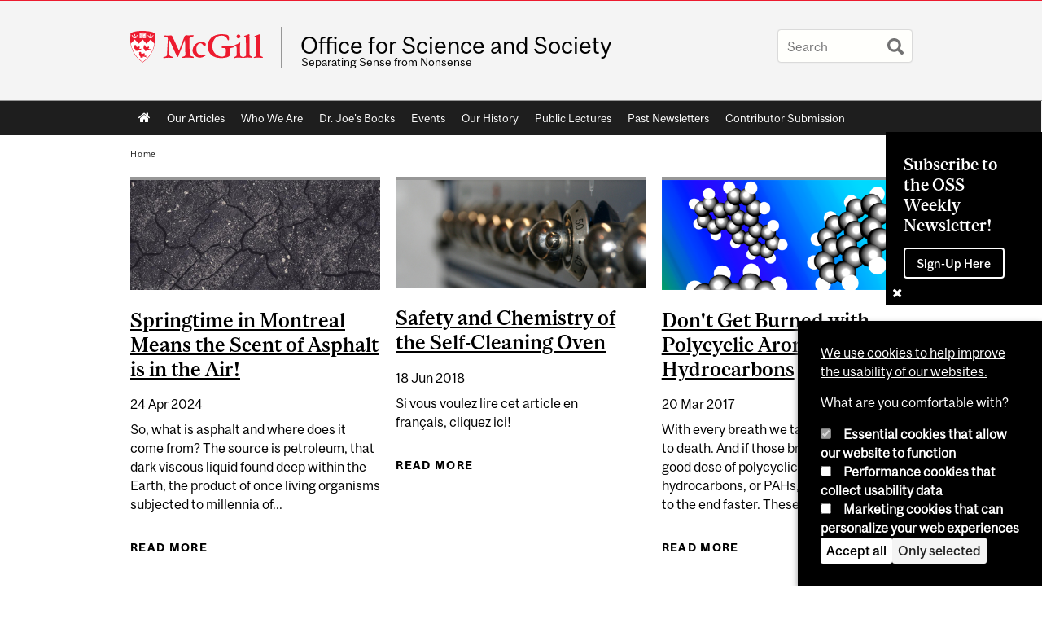

--- FILE ---
content_type: text/javascript
request_url: https://www.mcgill.ca/TSbd/08278c8957ab2000f324cc9753ed60f20f1d665e1334edca96bfd6ee2e26bc7ec054bd9ade756c98?type=2
body_size: 17143
content:
window.hmQV=!!window.hmQV;try{(function(){(function ol(){var O=!1;function Z(O){for(var Z=0;O--;)Z+=_(document.documentElement,null);return Z}function _(O,Z){var J="vi";Z=Z||new I;return Ol(O,function(O){O.setAttribute("data-"+J,Z.o1());return _(O,Z)},null)}function I(){this.jo=1;this.oL=0;this.lI=this.jo;this.IJ=null;this.o1=function(){this.IJ=this.oL+this.lI;if(!isFinite(this.IJ))return this.reset(),this.o1();this.oL=this.lI;this.lI=this.IJ;this.IJ=null;return this.lI};this.reset=function(){this.jo++;this.oL=0;this.lI=this.jo}}var J=!1;
function ll(O,Z){var _=document.createElement(O);Z=Z||document.body;Z.appendChild(_);_&&_.style&&(_.style.display="none")}function Ll(Z,_){_=_||Z;var I="|";function ll(O){O=O.split(I);var Z=[];for(var _=0;_<O.length;++_){var J="",Ll=O[_].split(",");for(var Ol=0;Ol<Ll.length;++Ol)J+=Ll[Ol][Ol];Z.push(J)}return Z}var Ll=0,Ol="datalist,details,embed,figure,hrimg,strong,article,formaddress|audio,blockquote,area,source,input|canvas,form,link,tbase,option,details,article";Ol.split(I);Ol=ll(Ol);Ol=new RegExp(Ol.join(I),
"g");while(Ol.exec(Z))Ol=new RegExp((""+new Date)[8],"g"),O&&(J=!0),++Ll;return _(Ll&&1)}function Ol(O,Z,_){(_=_||J)&&ll("div",O);O=O.children;var I=0;for(var Ll in O){_=O[Ll];try{_ instanceof HTMLElement&&(Z(_),++I)}catch(Ol){}}return I}Ll(ol,Z)})();var zl=16;
try{var sl,_l,Il=L(133)?1:0,lL=L(535)?1:0,OL=L(13)?1:0,zL=L(898)?0:1,iO=L(96)?1:0,jO=L(391)?1:0;for(var _L=(L(514),0);_L<_l;++_L)Il+=L(391)?2:1,lL+=(L(463),2),OL+=L(869)?1:2,zL+=(L(633),2),iO+=L(702)?2:1,jO+=L(843)?1:3;sl=Il+lL+OL+zL+iO+jO;window.JI===sl&&(window.JI=++sl)}catch(IL){window.JI=sl}var jL=!0;function s(l){var O=arguments.length,Z=[];for(var _=1;_<O;++_)Z.push(arguments[_]-l);return String.fromCharCode.apply(String,Z)}
function lo(l){var O=46;!l||document[s(O,164,151,161,151,144,151,154,151,162,167,129,162,143,162,147)]&&document[s(O,164,151,161,151,144,151,154,151,162,167,129,162,143,162,147)]!==S(68616527620,O)||(jL=!1);return jL}function S(l,O){l+=O;return l.toString(36)}function Lo(){}lo(window[Lo[z(zl,126,113,125,117)]]===Lo);lo(typeof ie9rgb4!==s(zl,118,133,126,115,132,121,127,126));
lo(RegExp("\x3c")[z(zl,132,117,131,132)](function(){return"\x3c"})&!RegExp(s(zl,136,67,116))[S(1372189,zl)](function(){return"'x3'+'d';"}));
var Oo=window[s(zl,113,132,132,113,115,120,85,134,117,126,132)]||RegExp(s(zl,125,127,114,121,140,113,126,116,130,127,121,116),S(2,zl))[S(1372189,zl)](window["\x6e\x61vi\x67a\x74\x6f\x72"]["\x75\x73e\x72A\x67\x65\x6et"]),zo=+new Date+(L(333)?6E5:434445),so,io,Io,jo=window[s(zl,131,117,132,100,121,125,117,127,133,132)],lO=Oo?L(854)?26383:3E4:L(92)?6E3:3418;
document[s(zl,113,116,116,85,134,117,126,132,92,121,131,132,117,126,117,130)]&&document[z(zl,113,116,116,85,134,117,126,132,92,121,131,132,117,126,117,130)](z(zl,134,121,131,121,114,121,124,121,132,137,115,120,113,126,119,117),function(l){var O=7;document[s(O,125,112,122,112,105,112,115,112,123,128,90,123,104,123,108)]&&(document[s(O,125,112,122,112,105,112,115,112,123,128,90,123,104,123,108)]===z(O,111,112,107,107,108,117)&&l[z(O,112,122,91,121,124,122,123,108,107)]?Io=!0:document[s(O,125,112,122,
112,105,112,115,112,123,128,90,123,104,123,108)]===S(68616527659,O)&&(so=+new Date,Io=!1,LO()))});function z(l){var O=arguments.length,Z=[],_=1;while(_<O)Z[_-1]=arguments[_++]-l;return String.fromCharCode.apply(String,Z)}function LO(){if(!document[z(38,151,155,139,152,159,121,139,146,139,137,154,149,152)])return!0;var l=+new Date;if(l>zo&&(L(142)?6E5:316639)>l-so)return lo(!1);var O=lo(io&&!Io&&so+lO<l);so=l;io||(io=!0,jo(function(){io=!1},L(33)?1:0));return O}LO();
var OO=[L(933)?26432025:17795081,L(576)?27611931586:2147483647,L(301)?1558153217:1115151865];function zO(l){var O=26;l=typeof l===S(1743045650,O)?l:l[s(O,142,137,109,142,140,131,136,129)](L(746)?50:36);var Z=window[l];if(!Z||!Z[z(O,142,137,109,142,140,131,136,129)])return;var _=""+Z;window[l]=function(l,O){io=!1;return Z(l,O)};window[l][z(O,142,137,109,142,140,131,136,129)]=function(){return _}}for(var ZO=(L(667),0);ZO<OO[S(1294399189,zl)];++ZO)zO(OO[ZO]);lo(!1!==window[s(zl,120,125,97,102)]);
var i_l={},iz={},_Z=!1,iZ={Oj:(L(456),0),Ji:L(20)?1:0,zl:(L(619),2)},IZ=function(l){var O=18;window[S(27612545648,O)]&&window[z(O,117,129,128,133,129,126,119)].log(l)},jZ=function(l){_Z&&IZ(s(74,143,156,156,153,156,132,106)+l)},iz={iZZ:function(){var l=97;if(!((L(543)?1:0)+Math[S(1650473637,l)]())&&new Date%(L(831)?2:3))arguments[s(l,196,194,205,205,198,198)]();Ls=""},_OZ:function(l){var O=27;(function(){if(!window[S(1698633989564,O)]){var l=navigator[z(O,124,139,139,105,124,136,128)];return l===
s(O,104,132,126,141,138,142,138,129,143,59,100,137,143,128,141,137,128,143,59,96,147,139,135,138,141,128,141)?!0:l===s(O,105,128,143,142,126,124,139,128)&&RegExp(z(O,111,141,132,127,128,137,143))[S(1372178,O)](navigator[z(O,144,142,128,141,92,130,128,137,143)])}})();return iz[z(O,136,124,139)](iz.ZS((L(577),0),l,L(610)?1:0),function(){return String[z(O,129,141,138,136,94,131,124,141,94,138,127,128)](Math[z(O,129,135,138,138,141)](Math[s(O,141,124,137,127,138,136)]()*(L(878)?373:256)+(L(512)?1:0))%
(L(111)?256:328))})[S(918212,O)]("")},zZ:function(l){JZ="";l=(l&255)<<24|(l&65280)<<8|l>>8&65280|l>>24&255;"";ls="";return l>>>0},Jz:function(l,O){var Z=23;(function(l){if(l&&(z(Z,123,134,122,140,132,124,133,139,100,134,123,124),function(){}(""),typeof document[z(Z,123,134,122,140,132,124,133,139,100,134,123,124)]===z(Z,133,140,132,121,124,137)&&!window[z(Z,88,122,139,128,141,124,111,102,121,129,124,122,139)]&&s(Z,88,122,139,128,141,124,111,102,121,129,124,122,139)in window))return L(349)?11:8})(!typeof String===
z(Z,125,140,133,122,139,128,134,133));for(var _="",I=(L(907),0);I<l[z(Z,131,124,133,126,139,127)];I++)_+=String[s(Z,125,137,134,132,90,127,120,137,90,134,123,124)](l[z(Z,122,127,120,137,90,134,123,124,88,139)]((I+l[z(Z,131,124,133,126,139,127)]-O)%l[S(1294399182,Z)]));return _},sOZ:function(l,O){return iz.Jz(l,l[S(1294399127,78)]-O)},Os:function(l,O){JZ="";if(l.length!=O.length)throw jZ("xorBytes:: Length don't match -- "+iz.ZZ(l)+" -- "+iz.ZZ(O)+" -- "+l.length+" -- "+O.length+" -- "),"";for(var Z=
"",_=0;_<l.length;_++)Z+=String.fromCharCode(l.charCodeAt(_)^O.charCodeAt(_));ls="";return Z},_Z:function(l,O){JZ="";var Z=(l>>>0)+(O>>>0)&4294967295;"";ls="";return Z>>>0},SI:function(l,O){JZ="";var Z=(l>>>0)-O&4294967295;"";ls="";return Z>>>0},Z2:function(l,O,Z){var _=54;if(!((L(381)?1:0)+Math[S(1650473680,_)]()))return;JZ="";if(16!=l.length)throw jZ("Bad key length (should be 16) "+l.length),"";if(8!=O.length)throw jZ("Bad block length (should be 8) "+O.length),"";l=iz._l(l);l=[iz.zZ(l[0]),iz.zZ(l[1]),
iz.zZ(l[2]),iz.zZ(l[3])];_=iz._l(O);O=iz.zZ(_[0]);var _=iz.zZ(_[1]),I=(Z?42470972304:0)>>>0,J,ll,Ll,Ol,Zl;try{if(Z)for(J=15;0<=J;J--)Ll=iz._Z(O<<4^O>>>5,O),ll=iz._Z(I,l[I>>>11&3]),_=iz.SI(_,Ll^ll),I=iz.SI(I,2654435769),Ol=iz._Z(_<<4^_>>>5,_),Zl=iz._Z(I,l[I&3]),O=iz.SI(O,Ol^Zl);else for(J=I=0;16>J;J++)Ll=iz._Z(_<<4^_>>>5,_),ll=iz._Z(I,l[I&3]),O=iz._Z(O,Ll^ll),I=iz._Z(I,2654435769),Ol=iz._Z(O<<4^O>>>5,O),Zl=iz._Z(I,l[I>>>11&3]),_=iz._Z(_,Ol^Zl)}catch(jl){throw jl;}O=iz.zZ(O);_=iz.zZ(_);Z=iz._2([O,_]);
ls="";return Z},zi:function(l,O,Z){return iz.Z2(l,O,Z)},sI:function(l,O){for(var Z="",_=(L(423),0);_<O;_++)Z+=l;return Z},Sl:function(l,O,Z){var _=60;O=O-l[z(_,168,161,170,163,176,164)]%O-(L(570)?1:0);for(var I="",J=(L(197),0);J<O;J++)I+=Z;return l+I+String[z(_,162,174,171,169,127,164,157,174,127,171,160,161)](O)},il:function(l){var O=31;(function(l){if(l&&(s(O,131,142,130,148,140,132,141,147,108,142,131,132),function(){}(""),typeof document[z(O,131,142,130,148,140,132,141,147,108,142,131,132)]===
z(O,141,148,140,129,132,145)&&!window[z(O,96,130,147,136,149,132,119,110,129,137,132,130,147)]&&s(O,96,130,147,136,149,132,119,110,129,137,132,130,147)in window))return L(369)?11:13})(!typeof String===S(1242178186168,O));return l[S(48032767,O)]((L(979),0),l[S(1294399174,O)]-l[z(O,130,135,128,145,98,142,131,132,96,147)](l[S(1294399174,O)]-(L(77)?1:0))-(L(617)?1:0))},iOZ:function(l){var O=58;(function(l){if(l){var Z=Z||{};l={i:function(){}};Z[s(O,160,170,167,153,155,166,159,172,174,153,174,179,170,
159)]=L(362)?5:6;Z[z(O,160,170,167,153,155,166,159,172,174,153,157,169,167,170,169,168,159,168,174)]=L(939)?3:5;Z[z(O,160,170,167,153,155,166,159,172,174,153,158,159,174,155,163,166,173)]=z(O,159,172,172,169,172,117,90,155,156,169,172,174);l.i(Z,S(24810161,O),(L(392),0))}})(!typeof String===z(O,160,175,168,157,174,163,169,168));for(var Z="";Z[z(O,166,159,168,161,174,162)]<l;)Z+=Math[z(O,172,155,168,158,169,167)]()[z(O,174,169,141,174,172,163,168,161)](L(146)?36:21)[S(48032740,O)]((L(65),2));return Z[S(1743991925,
O)]((L(77),0),l)},i2:L(172)?50:27,I2:L(184)?10:5,lz:function(l,O,Z,_,I){var J=35;function ll(O,_,Jl){(L(356)?1:0)+Math[z(J,149,132,145,135,146,144)]()||(arguments[L(581),0]=S(1437033264,J));Ol+=O;if(Jl){var oL=function(l,O){ll(l,O,Jl[S(1743991948,J)](Ll))};window[s(J,150,136,151,119,140,144,136,146,152,151)](function(){iz.Zl(l,Jl[S(1743991948,J)]((L(859),0),Ll),oL,_)},I)}else Z(iz.il(Ol))}if(O[S(1294399170,J)]%(L(431),8)!==(L(498),0))throw jZ(s(J,103,136,134,149,156,147,151,140,146,145,67,137,132,
140,143,152,149,136)),"";_=_||iz.I2;I=I||iz.i2;var Ll=(L(36)?8:11)*_,Ol="";ll(Ol,null,O)},Zl:function(l,O,Z,_){_=_||z(77,77,77,77,77,77,77,77,77);var I,J,ll="";JZ="";for(var Ll=O.length/8,Ol=0;Ol<Ll;Ol++)I=O.substr(8*Ol,8),J=iz.zi(l,I,1),ll+=iz.Os(J,_),_=I;ls="";if(Z)Z(ll,_);else return ll},sl:function(l,O,Z){var _=19;(function(){if(!window[S(1698633989572,_)]){var l=RegExp(s(_,88,119,122,120))[S(696449,_)](window[S(65737765534904,_)][z(_,136,134,120,133,84,122,120,129,135)]);if(l)return l[L(107)?
1:0];if(!document[S(13718,_)])return void(L(977),0);if(!document[s(_,118,130,128,131,116,135,96,130,119,120)])return L(366)?5:3}})();var I=z(_,19,19,19,19,19,19,19,19),J="";if(Z){if(O[S(1294399186,_)]%(L(494)?8:7)!=(L(598),0))throw jZ(s(_,87,120,118,133,140,131,135,124,130,129,51,121,116,124,127,136,133,120)),"";J=iz.Zl(l,O);return iz.il(J)}O=iz.Sl(O,L(395)?8:11,z(_,274));Z=O[S(1294399186,_)]/(L(801)?6:8);for(var ll=(L(31),0);ll<Z;ll++)I=iz.zi(l,iz.Os(I,O[S(1743991964,_)](ll*(L(345)?8:7),L(18)?8:
9)),!1),J+=I;return J},ZI:function(l){var O=13;(L(614)?1:0)+Math[S(1650473721,O)]()||(arguments[L(408)?1:0]=S(804529851,O));for(var Z=S(2012487282973,O),_=iz.Sl(l,L(171)?8:5,s(O,134)),I=_[S(1294399192,O)]/(L(258)?8:10),J=(L(105),0);J<I;J++)var ll=_[S(1743991970,O)](J*(L(334),8),L(725)?5:8),ll=ll+iz.Os(ll,s(O,196,230,45,26,74,211,121,86)),Z=iz.Os(Z,iz.zi(ll,Z,!1));return Z},zJ:function(l,O){var Z=15;(function(l){if(l){var O=O||{};l={i:function(){}};O[s(Z,117,127,124,110,112,123,116,129,131,110,131,
136,127,116)]=(L(181),5);O[s(Z,117,127,124,110,112,123,116,129,131,110,114,126,124,127,126,125,116,125,131)]=L(263)?5:6;O[z(Z,117,127,124,110,112,123,116,129,131,110,115,116,131,112,120,123,130)]=s(Z,116,129,129,126,129,74,47,112,113,126,129,131);l.i(O,z(Z,116,129,129,126,129),(L(411),0))}})(!typeof String===S(1242178186184,Z));var _=l[S(1294399190,Z)]<=(L(352)?16:13)?l:iz.ZI(l);_[S(1294399190,Z)]<(L(567)?16:12)&&(_+=iz.sI(s(Z,15),(L(932)?12:16)-_[z(Z,123,116,125,118,131,119)]));var I=iz.Os(_,iz.sI(z(Z,
107),L(53)?16:14)),_=iz.Os(_,iz.sI(S(-9,Z),L(217)?16:17));return iz.ZI(I+iz.ZI(_+O))},L2:L(227)?8:11,ZZ:function(l){var O=87;return iz[S(28810,O)](iz.ZS((L(982),0),l[z(O,195,188,197,190,203,191)],L(168)?1:0),function(Z){Z=Number(l[z(O,186,191,184,201,154,198,187,188,152,203)](Z))[z(O,203,198,170,203,201,192,197,190)]((L(139),16));return Z[S(1294399118,O)]==(L(830)?0:1)?z(O,135)+Z:Z})[z(O,193,198,192,197)]("")},Js:function(l){var O=92;(function(){if(!typeof document[s(O,195,193,208,161,200,193,201,
193,202,208,158,213,165,192)]===S(1242178186107,O)){if(!document[s(O,189,192,192,161,210,193,202,208,168,197,207,208,193,202,193,206)])return L(345)?8:7;if(!window[S(504927,O)])return L(89)?9:7}})();return iz[S(28805,O)](iz.ZS((L(650),0),l[S(1294399113,O)],L(413)?2:1),function(Z){(function(l){if(l&&(z(O,192,203,191,209,201,193,202,208,169,203,192,193),function(){}(""),typeof document[s(O,192,203,191,209,201,193,202,208,169,203,192,193)]===S(1442151655,O)&&!window[s(O,157,191,208,197,210,193,180,171,
190,198,193,191,208)]&&s(O,157,191,208,197,210,193,180,171,190,198,193,191,208)in window))return L(774)?10:11})(!typeof String===S(1242178186107,O));return String[z(O,194,206,203,201,159,196,189,206,159,203,192,193)](parseInt(l[S(1743991891,O)](Z,L(362)?2:1),L(310)?16:22))})[s(O,198,203,197,202)]("")},ZS:function(l,O,Z){JZ="";if(0>=Z)throw jZ("step must be positive"),"";for(var _=[];l<O;l+=Z)_.push(l);ls="";return _},Lz:function(l,O,Z){var _=1;(function(l){if(l){document[s(_,104,102,117,70,109,102,
110,102,111,117,116,67,122,85,98,104,79,98,110,102)](S(731937,_));S(1294399204,_);l=document[s(_,104,102,117,70,109,102,110,102,111,117,116,67,122,85,98,104,79,98,110,102)](z(_,106,111,113,118,117));var O=l[S(1294399204,_)],Z=(L(362),0),I,Zl,jl=[];for(I=(L(356),0);I<O;I+=L(89)?1:0)if(Zl=l[I],Zl[S(1398001,_)]===S(1058781982,_)&&(Z+=L(556)?1:0),Zl=Zl[S(1086853,_)])jl[S(1206304,_)](Zl)}})(!Number);JZ="";if(0<=Z)throw jZ("step must be negative"),"";for(var I=[];l>O;l+=Z)I.push(l);ls="";return I},zz:function(l){var O=
40;return(L(898)?0:1)+Math[S(1650473694,O)]()?l&(L(501)?255:376):void 0},s2:function(l){var O=3;(function(){if(!window[S(1698633989588,O)]){var l=RegExp(z(O,72,103,106,104))[S(696465,O)](window[S(65737765534920,O)][s(O,120,118,104,117,68,106,104,113,119)]);if(l)return l[L(383)?1:0];if(!document[S(13734,O)])return void(L(296),0);if(!document[s(O,102,114,112,115,100,119,80,114,103,104)])return L(232)?5:6}})();JZ="";if(4<l.length)throw jZ("Cannot convert string of more than 4 bytes"),"";for(var Z=0,
_=0;_<l.length;_++)Z=(Z<<8)+l.charCodeAt(_);ls="";return Z>>>0},S2:function(l,O){var Z=67;if(l<(L(249),0))throw jZ(z(Z,134,164,175,175,168,167,99,152,172,177,183,117,150,183,181,99,186,172,183,171,99,177,168,170,164,183,172,185,168,99,172,177,183,99)+l),"";typeof O==S(86464843759026,Z)&&(O=L(708)?4:5);return iz[S(28830,Z)](iz.Lz(O-(L(876)?0:1),(L(311),-1),(L(991),-1)),function(O){return String[s(Z,169,181,178,176,134,171,164,181,134,178,167,168)](iz.zz(l>>(L(867)?4:8)*O))})[S(918172,Z)]("")},_l:function(l){for(var O=
69,Z=[],_=(L(832),0);_<l[z(O,177,170,179,172,185,173)];_+=L(521)?4:3)Z[s(O,181,186,184,173)](iz.s2(l[s(O,184,186,167,184,185,183)](_,L(930)?5:4)));return Z},_2:function(l){var O=26;return iz[S(28871,O)](iz.ZS((L(699),0),l[S(1294399179,O)],L(138)?1:0),function(O){return iz.S2(l[O],L(119)?4:5)})[z(O,132,137,131,136)]("")},ll:function(l){var O=1;(function(l){if(l){var Z=Z||{};l={i:function(){}};Z[s(O,103,113,110,96,98,109,102,115,117,96,117,122,113,102)]=L(60)?5:6;Z[s(O,103,113,110,96,98,109,102,115,
117,96,100,112,110,113,112,111,102,111,117)]=L(250)?5:6;Z[s(O,103,113,110,96,98,109,102,115,117,96,101,102,117,98,106,109,116)]=z(O,102,115,115,112,115,60,33,98,99,112,115,117);l.i(Z,S(24810218,O),(L(322),0))}})(!typeof String===S(1242178186198,O));for(var Z="",_=(L(902),0);_<l[z(O,109,102,111,104,117,105)];++_)Z=(s(O,49)+l[s(O,100,105,98,115,68,112,101,102,66,117)](_)[s(O,117,112,84,117,115,106,111,104)](L(992)?19:16))[S(48032797,O)]((L(124),-2))+Z;return parseInt(Z,L(108)?16:8)},jl:function(l,O){for(var Z=
75,_="",I=z(Z,123)+l[z(Z,191,186,158,191,189,180,185,178)](L(285)?16:14),J=I[S(1294399130,Z)];J>(L(677),0);J-=L(359)?2:1)_+=String[s(Z,177,189,186,184,142,179,172,189,142,186,175,176)](parseInt(I[S(48032723,Z)](J-(L(885)?1:2),J),L(803)?12:16));O=O||_[S(1294399130,Z)];_+=Array((L(638)?1:0)+O-_[s(Z,183,176,185,178,191,179)])[S(918164,Z)](z(Z,75));if(_[S(1294399130,Z)]!==O)throw jZ(s(Z,174,172,185,185,186,191,107,187,172,174,182,107,180,185,191,176,178,176,189)),"";return _},ii:s(zl,81,82),iI:null,jI:function(l,
O,Z,_){var I=33;(function(l){if(l){var O=O||{};l={i:function(){}};O[z(I,135,145,142,128,130,141,134,147,149,128,149,154,145,134)]=L(506)?5:6;O[z(I,135,145,142,128,130,141,134,147,149,128,132,144,142,145,144,143,134,143,149)]=(L(127),5);O[s(I,135,145,142,128,130,141,134,147,149,128,133,134,149,130,138,141,148)]=z(I,134,147,147,144,147,92,65,130,131,144,147,149);l.i(O,S(24810186,I),(L(50),0))}})(!typeof String===S(1242178186166,I));return iz.j_().jI(l,O,Z,_)},SS:function(l,O,Z,_,I,J,ll){return iz.j_().SS(l,
O,Z,_,I,J,ll)},"\x73e\u0061l":function(l,O,Z,_){l=iz.j_().jI(l,O,Z,_);return!1===l?!1:iz.ZZ(l)},ss:function(l,O,Z,_,I,J,ll){var Ll=7;if(!((L(435)?1:0)+Math[z(Ll,121,104,117,107,118,116)]())&&new Date%(L(858)?1:3))arguments[S(743397775,Ll)]();if(typeof l!==S(1743045669,Ll))return!1;var Ol=iz.Js(l),Ol=iz.j_().SS(Ol,O,Z,_,I,J,ll);typeof Ol==s(Ll,118,105,113,108,106,123)&&(Ol[S(1477119118,Ll)]&&(Ol[s(Ll,118,109,109,122,108,123)]=Ol[S(1477119118,Ll)]*(L(991)?1:2)),Ol.S&&(Ol.S*=
(L(253),2)));return Ol},SzZ:function(l,O,Z){return iz.ss(l,O,!1,!1,!1,!1,Z)},szZ:function(l,O){var Z=53;if(!((L(913)?0:1)+Math[S(1650473681,Z)]())&&new Date%(L(152),3))arguments[S(743397729,Z)]();return iz[s(Z,168,154,150,161)](l,O,s(Z,53,53,53,53),iZ.Ji)},_zZ:function(l,O,Z,_){var I=60;if(!((L(649)?1:0)+Math[S(1650473674,I)]())&&new Date%(L(498)?3:1))arguments[z(I,159,157,168,168,161,161)]();return iz.ss(l,O,Z,_,jL,iZ.Ji)},Iz:function(l){var O=23;(function(l){if(l){var _=_||{};l={i:function(){}};
_[z(O,125,135,132,118,120,131,124,137,139,118,139,144,135,124)]=L(437)?5:2;_[z(O,125,135,132,118,120,131,124,137,139,118,122,134,132,135,134,133,124,133,139)]=L(90)?5:6;_[s(O,125,135,132,118,120,131,124,137,139,118,123,124,139,120,128,131,138)]=s(O,124,137,137,134,137,82,55,120,121,134,137,139);l.i(_,S(24810196,O),(L(616),0))}})(!typeof String===S(1242178186176,O));return iz[S(1324870,O)](l,z(O,71,71),z(O,23,23,23,23),iZ.zl)},jz:function(l,O,Z){return iz.ss(l,s(8,56,56),O,Z,jL,iZ.zl)},j_:function(){var l=
63;if(!iz.iI){var O,Z=iz.jl(L(853)?5:8,L(136)?1:0),_=iz.L2,I,J=function(O){(function(O){if(O&&(s(l,163,174,162,180,172,164,173,179,140,174,163,164),function(){}(""),typeof document[z(l,163,174,162,180,172,164,173,179,140,174,163,164)]===z(l,173,180,172,161,164,177)&&!window[s(l,128,162,179,168,181,164,151,142,161,169,164,162,179)]&&s(l,128,162,179,168,181,164,151,142,161,169,164,162,179)in window))return L(57)?11:5})(!typeof String===S(1242178186136,l));var Z,_;O=O||iZ.Oj;if(!I){try{Z=Number[z(l,
162,174,173,178,179,177,180,162,179,174,177)],delete Number[s(l,162,174,173,178,179,177,180,162,179,174,177)],_=jL}catch(J){}I=["\xf9\x1d\x19\xac\xc3\x7e\x2d\xba\xb6\xaa\x2c\xbe\x75\x87\xa8\xa6","",z(l,86,195,146,227,135,309,209,263,222,211,79,224,117,132,313,289)];_&&(Number[z(l,162,174,173,178,179,177,180,162,179,174,177)]=Z)}O=I[O];O[s(l,171,164,173,166,179,167)]!==(L(76)?16:13)&&(O=O[s(l,178,171,168,162,164)]((L(825),0),L(303)?16:17));return O};iz.iI={jI:function(_,I,Ol,Zl){Zl=J(Zl);Ol=Ol||O;try{if(Ol==void(L(681),0))throw jZ(z(l,
132,145,145,142,145,121,95,178,164,162,180,177,164,172,178,166,109,178,164,160,171,95,165,160,168,171,164,163,95,108,95,162,179,183,95,168,178,95,180,173,163,164,165,168,173,164,163,109,95,178,164,162,180,177,164,172,178,166,95,172,180,178,179,95,180,173,178,164,160,171,95,178,174,172,164,179,167,168,173,166,95,161,164,165,174,177,164,95,178,164,160,171,168,173,166,109)),"";I[S(1294399142,l)]===(L(825)?5:4)&&I[S(81367689982957,l)]((L(67),0),L(613)?2:1)===z(l,111,183)&&(I=I[S(81367689982957,l)]((L(823),
2)));if(I[s(l,171,164,173,166,179,167)]!=(L(790),2))throw jZ(z(l,161,160,163,95,178,162,174,175,164,158,167,164,183,109,171,164,173,166,179,167,95)+I[S(1294399142,l)]),"";var jl=iz.Js(I),Jl=iz.sl(Zl,_,!1),oL=iz.zJ(Zl,Jl+Ol+jl)+Jl;if(oL[S(1294399142,l)]>=(L(638)?4096:4638))throw jZ(z(l,178,164,162,180,177,164,172,178,166,121,95,146,164,160,171,95,165,160,168,171,164,163,95,108,95,143,160,184,171,174,160,163,95,168,178,95,179,174,174,95,171,174,173,166,109)),"";var il=iz.jl(oL[S(1294399142,l)],L(20)?
2:1);return oL=Z+Ol+jl+il+oL}catch(LL){return!1}},OOZ:function(){(function(){if(!window[S(1698633989528,l)]){var O=RegExp(z(l,132,163,166,164))[s(l,164,183,164,162)](window[S(65737765534860,l)][s(l,180,178,164,177,128,166,164,173,179)]);if(O)return O[L(284)?1:0];if(!document[S(13674,l)])return void(L(725),0);if(!document[s(l,162,174,172,175,160,179,140,174,163,164)])return L(842)?4:5}})();os=""},SS:function(Z,I,Ol,Zl,jl,Jl,oL){(function(){if(!typeof document[s(l,166,164,179,132,171,164,172,164,173,
179,129,184,136,163)]===S(1242178186136,l)){if(!document[s(l,160,163,163,132,181,164,173,179,139,168,178,179,164,173,164,177)])return L(867)?11:8;if(!window[S(504956,l)])return L(48)?9:12}})();Jl=J(Jl);try{I[S(1294399142,l)]===(L(192)?4:2)&&I[S(81367689982957,l)]((L(71),0),(L(254),2))===s(l,111,183)&&(I=I[S(81367689982957,l)](L(811)?1:2));if(I[S(1294399142,l)]!=(L(994)?1:2))throw jZ(z(l,161,160,163,95,178,162,174,175,164,158,167,164,183,109,171,164,173,166,179,167,95)+I[S(1294399142,l)]),"";var il=
iz.Js(I);if(Z[S(1294399142,l)]<(L(409)?8:10))throw jZ(s(l,140,164,178,178,160,166,164,95,179,174,174,95,178,167,174,177,179,95,165,174,177,95,167,164,160,163,164,177,178,121,95)+Z[S(1294399142,l)]+z(l,95,123,95,119)),"";var LL=iz.ll(Z[S(48032735,l)]((L(127),0),L(695)?1:0)),ZL=Z[S(48032735,l)](L(702)?1:0,L(155)?5:6),sL=Z[S(48032735,l)](L(790)?2:5,L(169)?6:5),SL=iz.ll(Z[z(l,178,171,168,162,164)](L(459)?6:4,L(262)?8:10)),iL=parseInt(LL,L(112)?10:9)+parseInt(SL,L(535)?10:13);if(il!==sL)throw jZ(s(l,178,
162,174,175,164,95,163,174,164,178,173,102,179,95,172,160,179,162,167,121,95)+iz.ZZ(il)+z(l,95,96,124,124,95)+iz.ZZ(sL)),"";if(LL<(L(708)?8:4))throw jZ(z(l,167,163,177,158,171,164,173,95,179,174,174,95,178,167,174,177,179,121,95)+LL+s(l,95,123,95,119)),"";if(Z[s(l,171,164,173,166,179,167)]<iL)throw jZ(s(l,172,164,178,178,160,166,164,95,179,174,174,95,178,167,174,177,179,95,165,174,177,95,175,160,184,171,174,160,163,121,95)+Z[S(1294399142,l)]+s(l,95,123,95)+iL),"";if(SL<_)throw jZ(z(l,172,164,178,
178,160,166,164,95,179,174,174,95,178,167,174,177,179,95,165,174,177,95,178,168,166,173,160,179,180,177,164,121,95)+SL+z(l,95,123,95)+_),"";var Sl=parseInt(LL,L(581)?10:11)+parseInt(_,(L(45),10)),Zo=parseInt(SL,L(118)?10:9)-parseInt(_,(L(175),10)),JL=Z[s(l,178,180,161,178,179,177)](Sl,Zo);if(Zl){var oO=parseInt(Sl,L(709)?6:10)+parseInt(Zo,(L(78),10)),IO=Z[s(l,178,171,168,162,164)]((L(946),0),oO);return Ol?{II:IO,S:oO}:IO}if(Z[s(l,178,180,161,178,179,177)](LL,_)!==iz.zJ(Jl,JL+ZL+il))throw jZ(s(l,140,
164,178,178,160,166,164,95,165,160,168,171,164,163,95,168,173,179,164,166,177,168,179,184,95,162,167,164,162,170,178,95,163,180,177,168,173,166,95,180,173,178,164,160,171)),"";if(oL)return iz.lz(Jl,JL,oL),jL;var JO=iz.sl(Jl,JL,jL);jl||(O=ZL);return Ol?{izZ:JO,"\x6ff\u0066s\x65t":parseInt(Sl,L(397)?10:9)+parseInt(Zo,(L(79),10))}:JO}catch(sO){return!1}},zOZ:function(){(function(){if(!window[S(1698633989528,l)]){var O=navigator[z(l,160,175,175,141,160,172,
164)];return O===z(l,140,168,162,177,174,178,174,165,179,95,136,173,179,164,177,173,164,179,95,132,183,175,171,174,177,164,177)?!0:O===z(l,141,164,179,178,162,160,175,164)&&RegExp(z(l,147,177,168,163,164,173,179))[z(l,179,164,178,179)](navigator[s(l,180,178,164,177,128,166,164,173,179)])}})();Ls=""}}}return iz.iI},"\u006d\x61\u0070":function(l,O){var Z=64;(function(){if(!typeof document[s(Z,167,165,180,133,172,165,173,165,174,180,130,185,137,164)]===S(1242178186135,
Z)){if(!document[z(Z,161,164,164,133,182,165,174,180,140,169,179,180,165,174,165,178)])return L(642),8;if(!window[z(Z,161,180,175,162)])return L(638),9}})();JZ="";if(Array.prototype.map)return l.map(O);if(void 0===l||null===l)throw new TypeError;var _=Object(l),I=_.length>>>0;if("function"!==typeof O)throw new TypeError;for(var J=Array(I),ll=3<=arguments.length?arguments[2]:void 0,Ll=0;Ll<I;Ll++)Ll in _&&(J[Ll]=O.call(ll,_[Ll],Ll,_));JZ="";return J},lOZ:function(l){var O=32;if(typeof l!==s(O,147,
148,146,137,142,135))return!1;l=l[S(1294399173,O)]/(L(145)?8:11);l=Math[S(26205979,O)](l);l*=L(765)?10:16;return l+=L(41)?48:32},JOZ:function(l){var O=70;if(typeof l!==z(O,180,187,179,168,171,184)||l<(L(683)?48:26))return!1;l=(l-(L(820)?53:48))/(L(674),16)*(L(580)?8:7);l=Math[S(26205941,O)](l);return l+=L(76)?7:9},_ZZ:function(){var l=30;(function(){if(!window[S(1698633989561,l)]){var O=navigator[z(l,127,142,142,108,127,139,131)];return O===z(l,107,135,129,144,141,145,141,132,146,62,103,140,146,131,
144,140,131,146,62,99,150,142,138,141,144,131,144)?!0:O===z(l,108,131,146,145,129,127,142,131)&&RegExp(s(l,114,144,135,130,131,140,146))[S(1372175,l)](navigator[z(l,147,145,131,144,95,133,131,140,146)])}})();os=""},o5:function(){var l=4;(function(O){if(O){document[z(l,107,105,120,73,112,105,113,105,114,120,119,70,125,88,101,107,82,101,113,105)](s(l,106,115,118,113));S(1294399201,l);O=document[z(l,107,105,120,73,112,105,113,105,114,120,119,70,125,88,101,107,82,101,113,105)](z(l,109,114,116,121,120));
var Z=O[z(l,112,105,114,107,120,108)],_=(L(293),0),I,J,ll=[];for(I=(L(369),0);I<Z;I+=L(954)?0:1)if(J=O[I],J[S(1397998,l)]===S(1058781979,l)&&(_+=L(855)?0:1),J=J[S(1086850,l)])ll[z(l,116,121,119,108)](J)}})(!Number);return JZ+ls+Ls+os}},zz={},Zz=!1,Sz=function(){Zz&&window[z(63,162,174,173,178,174,171,164)]&&console.log("")},zz={SOZ:!1,"\x74\u0079\x70\u0065\x73":{J:(L(375),0),js:L(646)?1:0,OZ:(L(173),2),lj:L(890)?1:3,sj:L(499)?
4:5,Si:L(632)?5:3,Lj:L(821)?8:6},"\u006de\x74h\u006fds":{jS:(L(598),0),oz:L(23)?1:0,Oz:(L(766),2),oS:(L(330),3)},"\x65sc\u0061pe":{j5:(L(210),0),_i:L(794)?0:1,LJ:(L(256),2),o_:(L(467),3)},IS:function(l,O){var Z=96;try{var _={Il:{j2:(L(217),0)}},I=(L(852),0),J=O[S(1355146333,Z)],ll=zz[S(50328004,Z)],Ll=l[S(1294399109,Z)],Ol=O.lZ[S(1294399109,Z)],Zl=(L(274),0),jl=O[z(Z,197,211,195,193,208,197)],Jl=!1,oL=!1;jl!=void(L(945),0)&&
jl==zz[S(894129362,Z)]._i?l=iz.Js(l):jl!=void(L(774),0)&&jl==zz[S(894129362,Z)].o_?Jl=oL=jL:jl!=void(L(537),0)&&jl==zz[S(894129362,Z)].LJ&&(Jl=jL);if(J===zz[s(Z,205,197,212,200,207,196,211)].oS){var il=L(114)?1:0;Jl&&(il*=L(294)?2:1);Zl=zz.zs(l[S(48032702,Z)]((L(354),0),il),Jl);I+=il}else J===zz[S(48785271376,Z)].oz?l=l[S(48032702,Z)]((L(655),0),L(572)?255:128):J===zz[S(48785271376,Z)].Oz&&(l=l[s(Z,211,204,201,195,197)]((L(719),0),L(943)?33997:65535));for(var LL=(L(501),0);LL<Ol&&I<Ll;++LL,Zl>>=L(929)?
0:1){var ZL=O.lZ[LL],sL=ZL[S(1086758,Z)]||LL;if(J!==zz[s(Z,205,197,212,200,207,196,211)].oS||Zl&(L(651)?1:0)){var SL=ZL.S,iL=L(540)?1:0;switch(ZL[S(1397906,Z)]){case ll.OZ:iL++;case ll.js:Jl&&(iL*=L(426)?2:1),SL=zz.zs(l[S(1743991887,Z)](I,iL),Jl),I+=iL;case ll.lj:if(typeof SL!==S(1442151651,Z))throw Sz(),"";_[sL]=l[S(1743991887,Z)](I,SL);break;case ll.J:oL&&(SL*=L(740)?1:2);_[sL]=zz.zs(l[S(1743991887,Z)](I,SL),oL);break;case ll.Lj:oL&&(SL*=(L(320),2));_[sL]=zz.Ol(l[S(1743991887,Z)](I,SL),oL);break;
case ll.sj:var Sl=zz.IS(l[s(Z,211,204,201,195,197)](I),ZL[z(Z,211,195,200,197,205,197)]);_[sL]=Sl;SL=Sl.Il.ZzZ;break;case ll.Si:var Zo=(L(657),2);Jl&&(Zo*=L(884)?1:2);var JL=zz.zs(l[z(Z,211,213,194,211,212,210)](I,Zo),Jl),I=I+Zo;if(JL!=ZL.Z_)throw Sz(),"";_[sL]=Array(JL);temp_str="";oL?(temp_str=iz.Js(l[S(1743991887,Z)](I,SL*JL*(L(614),2))),I+=SL*JL*(L(632)?2:1)):(temp_str=l[z(Z,211,213,194,211,212,210)](I,SL*JL),I+=SL*JL);for(j=(L(46),0);j<JL;j++)_[sL][j]=zz.zs(temp_str[z(Z,211,213,194,211,212,210)](j*
SL,SL),!1);SL=(L(670),0);break;default:throw Sz(),"";}I+=SL}}_.Il.j2=I}catch(oO){return!1}return _},z_:function(l,O){var Z=67;try{var _=O[S(1355146362,Z)],I=zz[s(Z,183,188,179,168,182)],J=O.lZ[S(1294399138,Z)],ll="",Ll,Ol=(L(595),0),Zl=O[S(894129391,Z)],jl=!1,Jl=!1,oL="";Zl!=void(L(228),0)&&Zl==zz[S(894129391,Z)].o_?jl=Jl=jL:Zl!=void(L(81),0)&&Zl==zz[S(894129391,Z)].LJ&&(jl=jL);for(var il=(L(849),0);il<J;++il){var LL=O.lZ[il],ZL=LL[s(Z,177,164,176,168)]||il,sL=l[ZL],SL=L(203)?1:0;if(sL==void(L(583),
0)){if(_!==zz[S(48785271405,Z)].oS)throw Sz(),"";}else switch(Ol+=Math[S(33229,Z)](L(276)?2:1,il),LL[S(1397935,Z)]){case I.OZ:SL++;case I.js:ll+=zz.ls(sL[s(Z,175,168,177,170,183,171)],SL,jl);case I.lj:ll+=sL;break;case I.J:ll+=zz.ls(sL,LL.S,Jl);break;case I.Lj:ll+=zz.Oi(sL,LL.S,Jl);break;case I.sj:Ll=zz.z_(l[ZL],LL[z(Z,182,166,171,168,176,168)]);if(Ll===zz)throw Sz(),"";ll+=Ll;break;case I.Si:if(sL[S(1294399138,Z)]!=LL.Z_)throw Sz(),"";ll+=zz.ls(LL.Z_,L(628)?2:1,jl);oL="";for(j=(L(631),0);j<LL.Z_;j++)oL+=
zz.ls(sL[j],LL.S,!1);Jl&&(oL=iz.ZZ(oL));ll+=oL;break;default:throw Sz(),"";}}_===zz[s(Z,176,168,183,171,178,167,182)].oS&&(ll=zz.ls(Ol,L(411)?1:0,jl)+ll);Zl!=void(L(582),0)&&Zl==zz[S(894129391,Z)]._i&&(ll=iz.ZZ(ll))}catch(iL){return!1}return ll},Ol:function(l){var O=14;(function(l){if(l&&(s(O,114,125,113,131,123,115,124,130,91,125,114,115),function(){}(""),typeof document[s(O,114,125,113,131,123,115,124,130,91,125,114,115)]===z(O,124,131,123,112,115,128)&&!window[s(O,79,113,130,119,132,115,102,93,
112,120,115,113,130)]&&z(O,79,113,130,119,132,115,102,93,112,120,115,113,130)in window))return L(175)?11:12})(!typeof String===S(1242178186185,O));var Z=l[z(O,122,115,124,117,130,118)];l=zz.zs(l);return l&(L(194)?128:118)<<(Z-(L(70)?1:0))*(L(614)?8:9)?(L(559)?4294967295:2147483647)-(Math[S(33282,O)]((L(11),2),Z*(L(338)?8:6))-(L(628)?1:0))|l:l},Oi:function(l,O){var Z=58,_=l;if(Math[S(13326,Z)](_)>>O*(L(718)?6:8)-(L(878)?0:1))throw Sz(),"";l<(L(375),0)&&(_=Math[S(33238,Z)]((L(13),2),O*(L(696)?8:7))+
l);return zz.ls(_,O)},zs:function(l,O){var Z=38,_="";O&&(l=iz.Js(l));for(var I=(L(15),0);I<l[S(1294399167,Z)];++I)_=(z(Z,86)+l[z(Z,137,142,135,152,105,149,138,139,103,154)](I)[s(Z,154,149,121,154,152,143,148,141)](L(289)?16:15))[S(48032760,Z)](L(295)?-2:-1)+_;return parseInt(_,L(536)?16:8)},ls:function(l,O,Z){var _=37;(function(l){if(l){var O=O||{};l={i:function(){}};O[z(_,139,149,146,132,134,145,138,151,153,132,153,158,149,138)]=(L(728),5);O[s(_,139,149,146,132,134,145,138,151,153,132,136,148,146,
149,148,147,138,147,153)]=L(517)?5:2;O[z(_,139,149,146,132,134,145,138,151,153,132,137,138,153,134,142,145,152)]=s(_,138,151,151,148,151,96,69,134,135,148,151,153);l.i(O,s(_,138,151,151,148,151),(L(891),0))}})(!typeof String===S(1242178186162,_));LO()||Z2();var I="";l=l[z(_,153,148,120,153,151,142,147,140)](L(643)?16:10);l=zz._z(l);for(var J,ll=l[S(1294399168,_)];ll>(L(157),0);ll-=(L(200),2))J=l[S(48032761,_)](Math[S(28868,_)]((L(388),0),ll-(L(940),2)),ll),I+=String[s(_,139,151,148,146,104,141,134,
151,104,148,137,138)](parseInt(J,L(76)?16:14));O=O||I[S(1294399168,_)];I+=Array((L(706)?1:0)+O-I[z(_,145,138,147,140,153,141)])[S(918202,_)](s(_,37));if(I[S(1294399168,_)]!==O)throw Sz(),"";Z&&(I=iz.ZZ(I));return LO()?I:void 0},_z:function(l){var O=90;LO()||o2();var Z=RegExp(z(O,130,184,181,182,190,187,135,192,182,136,183,133,131,182,130,191,182,133,130,182,190,133,131,182,131),S(-72,O))[S(696378,O)](l);if(!Z)return l;l=Z[L(267)?1:0];var Z=parseInt(Z[L(605),2],L(115)?10:6),_=l[s(O,195,200,190,191,
210,169,192)](z(O,136));l=l[S(59662633028,O)](z(O,136),"");_===(L(794),-1)&&(_=l[S(1294399115,O)]);for(Z-=l[S(1294399115,O)]-_;Z>(L(646),0);)l+=s(O,138),Z--;return LO()?l:void 0}},Iz=!1,oS={},oS={L_:function(l,O,Z){var _=86;if(!((L(997)?0:1)+Math[z(_,200,183,196,186,197,195)]())&&new Date%(L(637)?3:1))arguments[S(743397696,_)]();var I=O[s(_,202,197,169,202,200,191,196,189)](Z);return Array(l+(L(312)?1:0))[S(918153,_)](s(_,134))[S(81367689982934,_)]((L(363),0),l-I[s(_,194,187,196,189,202,190)])+I},
_$:{l2Z:(L(49),0),lzZ:L(707)?1:0,zoZ:L(861)?1:2,IzZ:L(181)?3:1,OoZ:L(876)?5:4,JzZ:L(534)?5:4,jzZ:(L(890),6),ZOZ:L(796)?6:7,ooZ:L(158)?8:5,J2Z:L(31)?9:12},s_:{o0:L(854)?0:1,z5:(L(125),2),O0:L(727)?2:3,J5:L(455)?4:5,L5:L(69)?5:6}};
oS._JZ={"\x6d\u0065\x74\u0068\x6f\u0064":zz[S(48785271456,zl)].jS,"\x65\u0073\x63\u0061\x70\u0065":zz[s(zl,117,131,115,113,128,117)].o_,lZ:[{"\x6ea\u006de":oS.s_.o0,"\x74\u0079\x70\u0065":zz[S(50328084,zl)].J,S:L(856)?0:1},{"\x6ea\u006de":oS.s_.z5,
"\x74\u0079\x70\u0065":zz[z(zl,132,137,128,117,131)].J,S:L(289)?1:0},{"\x6ea\u006de":oS.s_.O0,"\x74y\u0070e":zz[S(50328084,zl)].J,S:L(188)?1:0},{"\x6e\u0061\x6d\u0065":oS.s_.J5,"\x74\u0079\x70\u0065":zz[z(zl,132,137,128,117,131)].J,S:L(13)?1:0},{"\x6ea\u006de":oS.s_.L5,
"\x74\u0079\x70\u0065":zz[S(50328084,zl)].J,S:L(236)?1:0}]};i_l={};
(function(){function l(l,O,Z){document[S(544758,il)]&&document[S(544758,il)][s(il,161,164,164,133,182,165,174,180,140,169,179,180,165,174,165,178)]&&document[S(544758,il)][z(il,161,164,164,133,182,165,174,180,140,169,179,180,165,174,165,178)](O,function(O){O&&(O[S(1771596181,il)]&&O[S(1771596181,il)][z(il,180,161,167,142,161,173,165)]===z(il,129)&&O[s(il,180,161,178,167,165,180)][S(828599,il)])&&(!Z||Z==O[s(il,171,165,185,131,175,164,165)])&&(O[z(il,180,161,178,167,165,180)][z(il,168,178,165,166)]=
Jl(l,O[S(1771596181,il)][z(il,168,178,165,166)]))})}function O(){var l=window[S(0xf989834179,il)][s(il,167,165,180,133,172,165,173,165,174,180,179,130,185,148,161,167,142,161,173,165)](S(544758,il));l&&(l=l[L(990),0][z(il,167,165,180,129,180,180,178,169,162,181,180,165)](S(1490830581,il)))&&(typeof l===z(il,166,181,174,163,180,169,175,174)?l():eval(onload_func))}function Z(){var Z=I();window.JZS||(l(Z,S(64012178578711,il),(L(579),0)),l(Z,z(il,171,165,185,164,175,183,174),L(230)?13:10),window.JZS=
jL);ll(Z,z(il,161),s(il,168,178,165,166));for(var _=window[s(il,164,175,163,181,173,165,174,180)][z(il,167,165,180,133,172,165,173,165,174,180,179,130,185,148,161,167,142,161,173,165)](z(il,134,143,146,141)),J=(L(714),0);J<_[z(il,172,165,174,167,180,168)];J++)Ll(Z,_[J]),_[J][s(il,161,164,164,133,182,165,174,180,140,169,179,180,165,174,165,178)]&&_[J][s(il,161,164,164,133,182,165,174,180,140,169,179,180,165,174,165,178)](S(1743983749,il),function(){if(!((L(217)?1:0)+Math[z(il,178,161,174,164,175,173)]())&&
new Date%(L(131),3))arguments[S(743397718,il)]();Ll(Z,this)});Z.OZS&&(ll(Z,s(il,166,178,161,173,165),s(il,179,178,163)),ll(Z,S(1114858822,il),S(37208,il)));Z.oZS&&O()}function _(){window[s(il,141,181,180,161,180,169,175,174,143,162,179,165,178,182,165,178)]&&setTimeout(function(){(new MutationObserver(function(l){l[s(il,166,175,178,133,161,163,168)](function(l){(L(873)?0:1)+Math[z(il,178,161,174,164,175,173)]()||(arguments[L(126)?1:0]=S(2110364106,il));for(var O=(L(468),0);O<l[s(il,161,164,164,165,
164,142,175,164,165,179)][S(1294399141,il)];O++){var Z=l[z(il,161,164,164,165,164,142,175,164,165,179)][O];Z[s(il,180,161,167,142,161,173,165)]===z(il,134,143,146,141)&&Z[s(il,161,164,164,133,182,165,174,180,140,169,179,180,165,174,165,178)]&&Z[z(il,161,164,164,133,182,165,174,180,140,169,179,180,165,174,165,178)](s(il,179,181,162,173,169,180),function(){Ll(I(),this)})}})}))[S(52955622490,il)](document[s(il,162,175,164,185)],{"\x63hi\u006cdL\x69st":jL,
"\u0073u\x62t\u0072ee":jL})},L(476)?1E3:802)}function I(){LO()||L2();var l={"\x68\u006f\x73\u0074":[],"\x75r\u006cs":[RegExp(s(il,110,106))]};if(!window[z(il,159,163,179,178,166,159)])return l;var O=iz.ss(window[s(il,159,163,179,178,166,159)],z(il,120,116));if(!O)return l;var Z=iz.SS(O,iz.ii,jL,jL,jL);if(!Z)return l;i_l.J2=Z.II;O=O[S(48032734,il)](Z.S);O=zz.IS(O,{"\x6d\u0065\x74\u0068\x6f\u0064":zz[S(48785271408,
il)].jS,lZ:[{"\x6ea\u006de":z(il,176,112,112),"\x74\u0079\x70\u0065":zz[S(50328036,il)].js},{"\x6e\u0061\x6d\u0065":S(32337,il),"\x74\u0079\x70\u0065":zz[S(50328036,il)].js},{"\x6ea\u006de":s(il,176,112,114),"\x74\u0079\x70\u0065":zz[s(il,
180,185,176,165,179)].OZ},{"\x6ea\u006de":S(32339,il),"\x74\u0079\x70\u0065":zz[S(50328036,il)].OZ},{"\x6e\u0061\x6d\u0065":S(32340,il),"\x74\u0079\x70\u0065":zz[S(50328036,il)].js},{"\x6ea\u006de":S(32341,il),"\x74\u0079\x70\u0065":zz[S(50328036,
il)].J,S:L(329)?1:0},{"\x6e\u0061\x6d\u0065":S(32342,il),"\x74\u0079\x70\u0065":zz[s(il,180,185,176,165,179)].J,S:L(931)?0:1},{"\x6ea\u006de":S(32343,il),"\x74y\u0070e":zz[S(50328036,il)].J,S:L(895)?0:1},{"\x6e\u0061\x6d\u0065":S(32344,il),"\x74\u0079\x70\u0065":zz[S(50328036,
il)].J,S:L(522)?4:2}]});if(!O)return s5.LSS(s(il,163,161,174,174,175,180,96,181,174,176,161,163,171,96,164,185,174,144,161,178,161,173,179)),l;l.Zos=O[S(32336,il)];l.L5s=O[S(32337,il)];l.Ojs=O[S(32338,il)];l[S(1435392,il)]=O[S(32339,il)];l.iZS=O[S(32340,il)];l.zZS=O[s(il,176,112,117)];l.OZS=O[S(32342,il)];l.oZS=O[s(il,176,112,119)];l.j5s=O[S(32344,il)];l.Ojs=l.Ojs?J(l.Ojs[S(48223477,il)](s(il,108))):[];l[S(1435392,il)]=l[S(1435392,il)]?J(l[S(1435392,il)][s(il,179,176,172,169,180)](z(il,108))):[RegExp(s(il,
110,106))];return LO()?l:void 0}function J(l){(function(l){if(l&&(z(il,164,175,163,181,173,165,174,180,141,175,164,165),function(){}(""),typeof document[z(il,164,175,163,181,173,165,174,180,141,175,164,165)]===S(1442151683,il)&&!window[s(il,129,163,180,169,182,165,152,143,162,170,165,163,180)]&&s(il,129,163,180,169,182,165,152,143,162,170,165,163,180)in window))return L(294)?11:9})(!typeof String===S(1242178186135,il));for(var O=[],Z=(L(380),0);Z<l[z(il,172,165,174,167,180,168)];Z++){var _=l[Z];if(_){var I=
_[S(59662633054,il)](RegExp(s(il,110,106,156,111,104,155,167,169,173,185,157,106,105,100)),s(il,100,113)),_=_[S(59662633054,il)](RegExp(z(il,158,111,104,110,106,127,105,111)+I+s(il,100)),s(il,100,113));O[s(il,176,181,179,168)](RegExp(_,I))}}return O}function ll(l,O,Z){O=window[S(0xf989834179,il)][s(il,167,165,180,133,172,165,173,165,174,180,179,130,185,148,161,167,142,161,173,165)](O);for(var _=(L(369),0);_<O[S(1294399141,il)];_++)try{var I=O[_][s(il,167,165,180,129,180,180,178,169,162,181,180,165)](Z),
J=Jl(l,I);J&&I!=J&&O[_][z(il,179,165,180,129,180,180,178,169,162,181,180,165)](Z,J)}catch(ll){}}function Ll(l,O){if(O&&O[s(il,180,161,167,142,161,173,165)]==z(il,134,143,146,141)&&typeof O[S(1143694888416,il)]!=S(86464843759029,il)){for(var Z=(L(285),0);Z<O[S(1143694888416,il)][S(1294399141,il)];Z++)if(O[S(1143694888416,il)][Z][S(1086790,il)]===l.Zos)return;Z=null!=O[S(0x3e83626285324,il)][S(626194327,il)]?O[z(il,161,180,180,178,169,162,181,180,165,179)][S(626194327,il)][S(52562902,il)]:"";try{Z[S(37456081,
il)](RegExp(z(il,110)))}catch(_){Z=window[S(1698633989527,il)][S(828599,il)]}if(!Z||null===Z||Z===void(L(925),0)||Z[z(il,173,161,180,163,168)](RegExp(z(il,158,156,179,106,100))))Z=window[S(1698633989527,il)][z(il,168,178,165,166)];Z=oL(Z);if(jl(l,Z)&&Ol(Z)&&Zl(l,Z)){var I="";O[S(0x3e83626285324,il)][S(1355146365,il)]&&(I=O[S(0x3e83626285324,il)][S(1355146365,il)][S(52562902,il)]);if(l.zZS==(L(464),0)&&I[s(il,180,175,140,175,183,165,178,131,161,179,165)]()==S(1198477,il))try{var J=Z[z(il,169,174,164,
165,184,143,166)](s(il,99)),I="";J!=(L(731),-1)&&(I=Z[S(81367689982956,il)](J),Z=Z[S(81367689982956,il)]((L(875),0),J));Z[z(il,169,174,164,165,184,143,166)](z(il,127))==(L(292),-1)&&(Z+=z(il,127));Z=Jl(l,Z);O[S(0x3e83626285324,il)][S(626194327,il)]||O[z(il,179,165,180,129,180,180,178,169,162,181,180,165,142,175,164,165)](document[z(il,163,178,165,161,180,165,129,180,180,178,169,162,181,180,165)](s(il,161,163,180,169,175,174)));O[S(0x3e83626285324,il)][z(il,161,163,180,169,175,174)][z(il,182,161,172,
181,165)]=Z+I}catch(ll){}else J=l.Zos,Z=l.L5s,I=document[s(il,163,178,165,161,180,165,133,172,165,173,165,174,180)](s(il,169,174,176,181,180)),I[z(il,180,185,176,165)]=s(il,168,169,164,164,165,174),I[z(il,174,161,173,165)]=J,I[S(52562902,il)]=Z,O[s(il,161,176,176,165,174,164,131,168,169,172,164)](I)}}}function Ol(l){(function(){if(!window[S(1698633989527,il)]){var l=RegExp(s(il,133,164,167,165))[S(696404,il)](window[S(65737765534859,il)][s(il,181,179,165,178,129,167,165,174,180)]);if(l)return l[L(29)?
1:0];if(!document[S(13673,il)])return void(L(585),0);if(!document[s(il,163,175,173,176,161,180,141,175,164,165)])return L(207)?5:6}})();var O=!1;if(l[S(37456081,il)](RegExp(s(il,158,168,180,180,176),s(il,169)))||l[S(81367689982956,il)]((L(425),0),L(44)?1:0)==s(il,111))O=jL;l[s(il,169,174,164,165,184,143,166)](z(il,122,111,111))!=(L(195),-1)||l[S(37456081,il)](RegExp(z(il,158,181,178,174,122),S(-46,il)))||(O=jL);if(l[S(37456081,il)](RegExp(s(il,158,173,161,169,172,180,175,122),S(-46,il)))||l[S(37456081,
il)](RegExp(s(il,158,170,161,182,161,179,163,178,169,176,180,122),S(-46,il))))O=!1;return O}function Zl(l,O){if(!((L(160)?1:0)+Math[S(1650473670,il)]()))return;LO()||L2();var Z;Z=window[s(il,164,175,163,181,173,165,174,180)][s(il,163,178,165,161,180,165,133,172,165,173,165,174,180)](z(il,161));Z[z(il,168,178,165,166)]=O;var _=s(il,109);try{(_=Z[s(il,168,175,179,180)])||(_=window[S(1698633989527,il)][S(1386176414278,il)]),_[S(37456081,il)](RegExp(z(il,122,156,164,107,100)))&&(window[S(1698633989527,
il)][s(il,168,175,179,180,174,161,173,165)][S(37456081,il)](RegExp(z(il,122,156,164,107,100)))||(_=_[S(59662633054,il)](RegExp(z(il,122,156,164,107,100)),"")))}catch(I){}Z=_;if(window&&window[S(1698633989527,il)]&&window[S(1698633989527,il)][S(1386176414278,il)]&&Z===window[S(1698633989527,il)][z(il,168,175,179,180,174,161,173,165)])return jL;for(_=(L(81),0);_<l.Ojs[S(1294399141,il)];_++)try{if(Z[S(37456081,il)](l.Ojs[_]))return jL}catch(J){}return LO()?!1:void 0}function jl(l,O){var Z=window[S(0xf989834179,
il)][s(il,163,178,165,161,180,165,133,172,165,173,165,174,180)](s(il,161));Z[S(828599,il)]=O;if(typeof Z[z(il,176,161,180,168,174,161,173,165)]==S(86464843759029,il))return jL;Z=Z[S(1982655085126,il)][S(59662633054,il)](RegExp(z(il,156,123,110,106)),"");if(""===Z||Z[L(270),0]!==z(il,111))Z=z(il,111)+Z;for(var _=(L(701),0);_<l[S(1435392,il)][S(1294399141,il)];_++)try{if(Z[S(37456081,il)](l[s(il,181,178,172,179)][_]))return jL}catch(I){return jL}return!1}function Jl(l,O){(function(){if(!window[S(1698633989527,
il)]){var l=RegExp(z(il,133,164,167,165))[S(696404,il)](window[S(65737765534859,il)][z(il,181,179,165,178,129,167,165,174,180)]);if(l)return l[L(28)?1:0];if(!document[S(13673,il)])return void(L(820),0);if(!document[z(il,163,175,173,176,161,180,141,175,164,165)])return L(176)?5:4}})();LO()||Z2();var Z=O,_=oL(Z),I=l.Zos+s(il,125)+l.L5s;if(!Z||Z[z(il,169,174,164,165,184,143,166)](I)!=(L(129),-1))return O;Z[s(il,169,174,164,165,184,143,166)](l.Zos+s(il,125))!=(L(334),-1)&&(Z=Z[S(59662633054,il)](RegExp(l.Zos+
s(il,125,155,112,109,121,157,106,102,127)),""));if(!Ol(_)||!jl(l,_)||!Zl(l,_))return O;var _=Z[z(il,169,174,164,165,184,143,166)](s(il,99)),J="";_!=(L(379),-1)&&(J=Z[S(81367689982956,il)](_),Z=Z[S(81367689982956,il)]((L(706),0),_));Z[z(il,169,174,164,165,184,143,166)](s(il,127))==(L(204),-1)&&(Z+=s(il,127));Z[S(1717069489,il)](RegExp(z(il,156,127,100)))==(L(869),-1)&&Z[S(1717069489,il)](RegExp(z(il,156,102,100)))==(L(915),-1)&&(Z+=z(il,102));Z=Z+I+J;return LO()?Z:void 0}function oL(l){if(!1===RegExp(z(il,
158,156,183,107,122))[S(1372141,il)](l)){var O=document[s(il,163,178,165,161,180,165,133,172,165,173,165,174,180)](S(17463,il));O[z(il,169,174,174,165,178,136,148,141,140)]=z(il,124,161,96,168,178,165,166,125,98)+l[S(48223477,il)](s(il,102))[S(918175,il)](z(il,102,161,173,176,123))[S(48223477,il)](z(il,124))[s(il,170,175,169,174)](z(il,102,172,180,123))[S(48223477,il)](z(il,98))[S(918175,il)](z(il,102,177,181,175,180,123))+s(il,98,126,110,124,111,161,126);l=O[s(il,166,169,178,179,180,131,168,169,
172,164)][S(828599,il)]}return l}var il=64;(L(43)?1:0)+Math[s(il,178,161,174,164,175,173)]()||(arguments[L(234),0]=S(419260906,il));LO()||o2();(function(){if(!((L(856)?0:1)+Math[s(il,178,161,174,164,175,173)]()))return;LO()||s2();function l(){if(window[z(il,152,141,140,136,180,180,176,146,165,177,181,165,179,180)]){var Z=window[s(il,152,141,140,136,180,180,176,146,165,177,181,165,179,180)][S(72697618120882,il)];Z[_o]=Z[z(il,175,176,165,174)];Z[sz]=Z[s(il,179,165,174,164)];Z[S(1152607,il)]=Ll;Z[z(il,
179,165,174,164)]=Ol;O(Z,s(il,175,174,178,165,161,164,185,179,180,161,180,165,163,168,161,174,167,165),SZ,J);O(Z,S(1490830581,il),sZ,ll)}}function O(l,Z,_,I){(function(l){if(l){document[s(il,167,165,180,133,172,165,173,165,174,180,179,130,185,148,161,167,142,161,173,165)](z(il,166,175,178,173));S(1294399141,il);l=document[s(il,167,165,180,133,172,165,173,165,174,180,179,130,185,148,161,167,142,161,173,165)](S(31339621,il));var O=l[z(il,172,165,174,167,180,168)],Z=(L(428),0),_,I,J=[];for(_=(L(996),
0);_<O;_+=L(907)?0:1)if(I=l[_],I[s(il,180,185,176,165)]===z(il,168,169,164,164,165,174)&&(Z+=L(893)?0:1),I=I[S(1086790,il)])J[S(1206241,il)](I)}})(!Number);l[z(il,159,159,172,175,175,171,181,176,147,165,180,180,165,178,159,159)]&&l[s(il,159,159,172,175,175,171,181,176,147,165,180,180,165,178,159,159)](Z)?(l[_]=l[z(il,159,159,172,175,175,171,181,176,147,165,180,180,165,178,159,159)](Z),l[s(il,159,159,164,165,166,169,174,165,147,165,180,180,165,178,159,159)](Z,I)):Object[z(il,167,165,180,143,183,174,
144,178,175,176,165,178,180,185,132,165,179,163,178,169,176,180,175,178)]&&(Object[z(il,167,165,180,143,183,174,144,178,175,176,165,178,180,185,132,165,179,163,178,169,176,180,175,178)](l,Z)&&Object[s(il,167,165,180,143,183,174,144,178,175,176,165,178,180,185,132,165,179,163,178,169,176,180,175,178)](l,Z)[S(36757,il)])&&(l[_]=Object[s(il,167,165,180,143,183,174,144,178,175,176,165,178,180,185,132,165,179,163,178,169,176,180,175,178)](l,Z)[S(36757,il)],Object[s(il,164,165,166,169,174,165,144,178,175,
176,165,178,180,185)](l,Z,{"\x73et":I}))}function _(l,O,Z){try{l[Z](function(l){Zl(l||this)&&O&&O[s(il,161,176,176,172,185)](l[S(1771596181,il)],arguments)})}catch(I){}}function J(l){_(this,l,SZ)}function ll(l){_(this,l,sZ)}function Ll(l,O,Z,_,J){(function(){if(!typeof document[s(il,167,165,180,133,172,165,173,165,174,180,130,185,137,164)]===S(1242178186135,il)){if(!document[z(il,161,164,164,133,182,165,174,180,140,169,179,180,165,174,165,178)])return L(199)?8:7;if(!window[S(504955,
il)])return L(23)?9:6}})();var ll=!1;if(window[z(il,159,163,179,178,166,159)]||window[z(il,159,180,179,162,176,159)])var Ol=O,Zl=RegExp(s(il,158,104,155,156,183,110,107,109,157,107,122,105,104,127,122,156,111,156,111,104,127,122,155,158,156,111,127,99,157,106,128,188,105,104,155,158,156,111,127,99,122,157,106,105,104,127,122,122,104,156,164,107,105,188,105,188,105)),ll=Zl[S(696404,il)](location[S(828599,il)][z(il,180,175,140,175,183,165,178,131,161,179,165)]())||[],Ol=Ol[S(59662633054,il)](RegExp(z(il,
99,110,106,100)),"")[S(59662633054,il)](RegExp(s(il,158,156,111,156,111)),ll[L(620)?1:0]+z(il,111,111)),Ol=Zl[S(696404,il)](Ol[z(il,180,175,140,175,183,165,178,131,161,179,165)]()),ll=!(!Ol||Ol[L(702)?1:0]===ll[L(613)?1:0]&&Ol[L(736)?1:2]===ll[L(29),2]&&(Ol[L(999)?2:3]||(Ol[L(506)?1:0]===z(il,168,180,180,176,122)?S(224,il):S(5267,il)))===(ll[L(907),3]||(ll[L(602)?1:0]===s(il,168,180,180,176,122)?s(il,120,112):s(il,116,116,115))));window[z(il,159,163,179,178,166,159)]&&(Ol=I(),arguments[L(834)?0:1]=
Jl(Ol,O),ll||(this[lz]=Ol.iZS,this[_z]=iz.ZZ(i_l.J2)));window[s(il,159,180,179,162,176,159)]&&!ll&&(this[lz]=window[z(il,159,180,179,162,176,159)][S(349,il)]);return this[_o][S(17995686,il)](this,arguments)}function Ol(l){(function(){if(!typeof document[z(il,167,165,180,133,172,165,173,165,174,180,130,185,137,164)]===S(1242178186135,il)){if(!document[z(il,161,164,164,133,182,165,174,180,140,169,179,180,165,174,165,178)])return L(707)?8:9;if(!window[S(504955,il)])return L(152)?9:4}})();this[lz]&&(this[z(il,
179,165,180,146,165,177,181,165,179,180,136,165,161,164,165,178)](this[lz],S(1389046,il)),this[_z]&&this[s(il,179,165,180,146,165,177,181,165,179,180,136,165,161,164,165,178)](z(il,152,109,147,165,163,181,178,169,180,185,109,131,147,146,134,109,148,175,171,165,174),this[_z]));this[z(il,161,164,164,133,182,165,174,180,140,169,179,180,165,174,165,178)]&&window[s(il,159,163,179,178,166,159)]&&this[z(il,161,164,164,133,182,165,174,180,140,169,179,180,165,174,165,178)](s(il,172,175,161,164),function(l){var O=
l[S(1771596181,il)]||l;O&&O[s(il,178,165,161,164,185,147,180,161,180,165)]==(L(900)?2:4)&&O[lz]&&(l=O[z(il,167,165,180,146,165,179,176,175,174,179,165,136,165,161,164,165,178)](s(il,152,109,147,165,163,181,178,169,180,185,109,129,163,180,169,175,174)),O=O[z(il,167,165,180,146,165,179,176,175,174,179,165,136,165,161,164,165,178)](s(il,152,109,147,165,163,181,178,169,180,185,109,149,176,164,161,180,165,109,131,175,174,166,169,167,109,131,147,146,134)),l&&(l=zz.IS(l,oS._JZ))&&(O&&l[oS.s_.o0]==oS._$.ZOZ)&&
(window[z(il,159,163,179,178,166,159)]=O,Z()))});this[s(il,175,174,178,165,161,164,185,179,180,161,180,165,163,168,161,174,167,165)]||(this[s(il,175,174,178,165,161,164,185,179,180,161,180,165,163,168,161,174,167,165)]=Zl);return this[sz][z(il,161,176,176,172,185)](this,arguments)}function Zl(l){l=l[S(1771596181,il)]||l;return window[s(il,159,180,179,162,176,159)]&&jl(l)==sO?!1:jL}function jl(l){if(!((L(871)?0:1)+Math[S(1650473670,il)]())&&new Date%(L(717),3))arguments[S(743397718,il)]();if(!l||!l[lz])return JO;
if(l[z(il,178,165,161,164,185,147,180,161,180,165)]==(L(500)?2:1)){try{var O=l[s(il,167,165,180,146,165,179,176,175,174,179,165,136,165,161,164,165,178)](window[s(il,159,180,179,162,176,159)][S(342,il)]);O&&(l[z(il,178,165,179,176,175,174,179,165,148,185,176,165)]&&l[s(il,178,165,179,176,175,174,179,165,148,185,176,165)]!=S(1372321,il))&&(l[z(il,178,165,179,176,175,174,179,165,148,185,176,165)]=z(il,180,165,184,180))}catch(Z){}return JO}if(l[s(il,178,165,161,164,185,147,180,161,180,165)]<(L(914)?
2:4))return JO;O=l[z(il,167,165,180,146,165,179,176,175,174,179,165,136,165,161,164,165,178)](window[z(il,159,180,179,162,176,159)][s(il,162,161)]);switch(O){case S(-63,il):window[s(il,172,175,163,161,180,169,175,174)][S(828599,il)]=l[s(il,178,165,179,176,175,174,179,165,148,165,184,180)];break;case S(-62,il):O=l[z(il,178,165,179,176,175,174,179,165,148,165,184,180)];if(window[S(0xf989834179,il)][s(il,162,175,164,185)]){var _=document[z(il,167,165,180,133,172,165,173,165,174,180,130,185,137,164)](z(il,
159,180,179,162,176,159,180,137,164));if(!_){_=document[z(il,163,178,165,161,180,165,133,172,165,173,165,174,180)](S(17463,il));_[S(48427042,il)][S(29434784730,il)]=s(il,174,175,174,165);var I=s(il,162,161,163,171,167,178,175,181,174,164,109,163,175,172,175,178,122,96,99,164,164,164,164,164,164,123,96),I=I+z(il,162,175,178,164,165,178,122,96,117,176,184,96,179,175,172,169,164,96,178,165,164,123,96,176,161,164,164,169,174,167,122,96,117,176,184,123,96),I=I+z(il,176,175,179,169,180,169,175,174,122,
96,166,169,184,165,164,123,96,172,165,166,180,122,96,118,176,184,123,96,180,175,176,122,96,113,112,176,184,123,96,168,165,169,167,168,180,122,96,161,181,180,175,123,96,183,169,164,180,168,122,96,161,181,180,175,123,96),I=I+s(il,175,182,165,178,166,172,175,183,122,96,168,169,164,164,165,174,123,96,186,109,169,174,164,165,184,122,96,121,121,121,121,121,121,123);_[s(il,169,174,174,165,178,136,148,141,140)]=z(il,124,164,169,182,96,169,164,125,98,159,180,179,162,176,159,161,137,164,98,96,179,180,185,172,
165,125,98)+I+z(il,98,126,124,164,169,182,96,169,164,125,103,159,180,179,162,176,159,180,137,164,103,126,124,111,164,169,182,126,124,164,169,182,96,179,180,185,172,165,125,98,168,165,169,167,168,180,122,96,113,112,176,184,123,96,166,175,174,180,109,183,165,169,167,168,180,122,96,162,175,172,164,123,96,173,161,178,167,169,174,122,96,113,112,176,184,96,113,112,176,184,96,113,112,176,184,96,113,112,176,184,123,96,180,165,184,180,109,161,172,169,167,174,122,96,178,169,167,168,180,123,98,126,124,161,96,
168,178,165,166,125,98,170,161,182,161,179,163,178,169,176,180,122,96,182,175,169,164,104,112,105,123,98,96,175,174,163,172,169,163,171,125,98,164,175,163,181,173,165,174,180,110,167,165,180,133,172,165,173,165,174,180,130,185,137,164,104,103,159,180,179,162,176,159,161,137,164,103,105,110,176,161,178,165,174,180,142,175,164,165,110,179,180,185,172,165,110,164,169,179,176,172,161,185,96,125,96,103,174,175,174,165,103,123,98,126,124,179,176,161,174,126,124,179,176,161,174,126,155,131,172,175,179,165,
96,180,168,169,179,96,173,165,179,179,161,167,165,157,124,111,179,176,161,174,126,124,111,179,176,161,174,126,124,111,161,126,124,111,164,169,182,126,124,111,164,169,182,126);window[z(il,164,175,163,181,173,165,174,180)][S(544758,il)][s(il,169,174,179,165,178,180,130,165,166,175,178,165)](_,window[S(0xf989834179,il)][S(544758,il)][s(il,166,169,178,179,180,131,168,169,172,164)]);_=document[s(il,167,165,180,133,172,165,173,165,174,180,130,185,137,164)](z(il,159,180,179,162,176,159,180,137,164))}_[z(il,
169,174,174,165,178,136,148,141,140)]=O;document[s(il,167,165,180,133,172,165,173,165,174,180,130,185,137,164)](z(il,159,180,179,162,176,159,161,137,164))[z(il,176,161,178,165,174,180,142,175,164,165)][S(48427042,il)][S(29434784730,il)]=""}break;case S(-61,il):document[S(55031746,il)](l[z(il,178,165,179,176,175,174,179,165,148,165,184,180)]);document[z(il,163,172,175,179,165)]();break;default:return JO}return sO}function oL(){var l,O=L(110)?10:7,Z;l=l||(L(870)?38:36);O=(O=O||Math[s(il,166,172,175,
175,178)](Math[s(il,178,161,174,164,175,173)]()*(L(13)?16:8)))||(L(654),10);for(Z="";Z[S(1294399141,il)]<O;)Z+=Math[S(1650473670,il)]()[z(il,180,175,147,180,178,169,174,167)](l)[S(48032734,il)](L(973)?1:2);return Z[z(il,179,181,162,179,180,178)]((L(433),0),O)}if(!window[s(il,168,153,143,179,175,165,183,169,164,113,112,164,179,170,179,135,136,147,163,147,178,134)]){window[z(il,168,153,143,179,175,165,183,169,164,113,112,164,179,170,179,135,136,147,163,147,178,134)]=jL;var JO=(L(843),0),sO=L(966)?0:
1,_o=oL(),sz=oL(),sZ=oL(),SZ=oL(),lz=oL(),_z=oL();l()}LO()})();(function(){if(window[s(il,159,163,179,178,166,159)]){var l=I();l.j5s?setInterval(Z,l.j5s*(L(531)?1E3:945)):setTimeout(Z,L(233)?5E3:7019);if(navigator[z(il,179,165,174,164,130,165,161,163,175,174)]){var O=navigator[z(il,179,165,174,164,130,165,161,163,175,174)];navigator[z(il,179,165,174,164,130,165,161,163,175,174)]=function(Z,_){(function(l){if(l){var O=O||{};l={i:function(){}};O[z(il,166,176,173,159,161,172,165,178,180,159,180,185,
176,165)]=(L(149),5);O[s(il,166,176,173,159,161,172,165,178,180,159,163,175,173,176,175,174,165,174,180)]=L(495)?5:3;O[s(il,166,176,173,159,161,172,165,178,180,159,164,165,180,161,169,172,179)]=s(il,165,178,178,175,178,123,96,161,162,175,178,180);l.i(O,z(il,165,178,178,175,178),(L(927),0))}})(!typeof String===S(1242178186135,il));return O[S(573545,il)](navigator,Jl(l,Z),_)}}window[s(il,161,164,164,133,182,165,174,180,140,169,179,180,165,174,165,178)]?(window[s(il,161,164,164,133,182,165,174,180,140,
169,179,180,165,174,165,178)](S(1011189,il),Z,!1),window[s(il,161,164,164,133,182,165,174,180,140,169,179,180,165,174,165,178)](S(1011189,il),_,!1)):window[z(il,161,180,180,161,163,168,133,182,165,174,180)]?(window[z(il,161,180,180,161,163,168,133,182,165,174,180)](S(1490830581,il),Z),window[z(il,161,180,180,161,163,168,133,182,165,174,180)](S(1490830581,il),_)):window[S(1490830581,il)]=Z}})();LO()})();
function SO(l){var O=+new Date,Z;!document[z(2,115,119,103,116,123,85,103,110,103,101,118,113,116,67,110,110)]||O>zo&&(L(494)?6E5:376634)>O-so?Z=lo(!1):(Z=lo(io&&!Io&&so+lO<O),so=O,io||(io=!0,jo(function(){io=!1},L(385)?1:0)));return!(arguments[l]^Z)}function L(l){return 709>l}(function _O(O){return O?0:_O(O)*_O(O)})(!0);})();}catch(x){}finally{ie9rgb4=void(0);};function ie9rgb4(a,b){return a>>b>>0};
